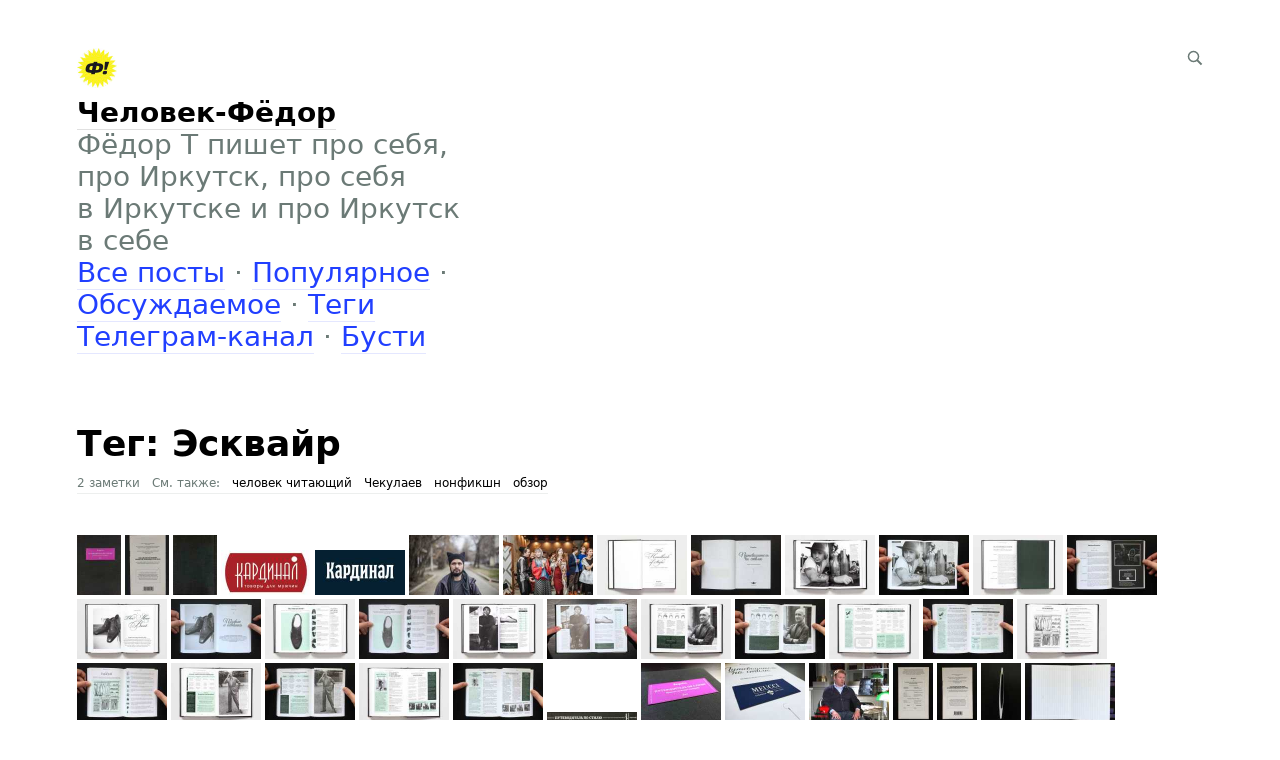

--- FILE ---
content_type: text/html; charset=UTF-8
request_url: http://blog.sovinfo.org/tags/eskvayr/
body_size: 7114
content:
<!DOCTYPE html>
<html lang="ru">

<head>


<meta http-equiv="Content-Type" content="text/html; charset=utf-8" />

<title>Человек-Фёдор: 2 заметки с тегом Эсквайр</title>

<base href="http://blog.sovinfo.org/" />

<link rel="shortcut icon" type="" href="http://blog.sovinfo.org/pictures/userpic/userpic@2x.jpg?1623080934" />

<link rel="apple-touch-icon" href="http://blog.sovinfo.org/pictures/userpic/userpic-square@2x.jpg?1623080934">

<link rel="stylesheet" type="text/css" href="http://blog.sovinfo.org/system/library/fotorama/fotorama.css?1702710669" />
<link rel="stylesheet" type="text/css" href="http://blog.sovinfo.org/system/themes/plain/styles/main.css?1702710669" />
<link rel="stylesheet" type="text/css" href="http://blog.sovinfo.org/system/themes/acute/styles/main.css?1702710669" />

<link rel="alternate" type="application/rss+xml" title="Человек-Фёдор: Эсквайр" href="http://blog.sovinfo.org/tags/eskvayr/rss/" />
<link rel="alternate" type="application/json" title="Человек-Фёдор: Эсквайр" href="http://blog.sovinfo.org/tags/eskvayr/json/" />
<link rel="alternate" type="application/rss+xml" title="Человек-Фёдор" href="http://blog.sovinfo.org/rss/" />
<link rel="alternate" type="application/json" title="Человек-Фёдор" href="http://blog.sovinfo.org/json/" />

<link rel="index" id="link-index" href="http://blog.sovinfo.org/" />

<link rel="canonical" href="http://blog.sovinfo.org/tags/eskvayr/">


<meta name="description" content="Блог про городскую среду и книги" />
<meta name="og:description" content="Блог про городскую среду и книги" />

<meta name="viewport" content="width=device-width, initial-scale=1">

<meta property="og:type" content="website" />
<meta property="og:title" content="Человек-Фёдор: 2 заметки с тегом Эсквайр" />
<meta property="og:url" content="http://blog.sovinfo.org/tags/eskvayr/" />

<meta property="og:image" content="http://blog.sovinfo.org/pictures/userpic/userpic-large@2x.jpg?1623080934" />

<meta name="twitter:card" content="summary" />


<script type="text/javascript">
document.e2 = document.e2 || {}
document.e2.serverTime = 1768379042 
document.e2.cookiePrefix = '__'
</script>
<script type="text/javascript" src="http://blog.sovinfo.org/system/library/jquery/jquery.js?1702710669"></script>
<script type="text/javascript" src="http://blog.sovinfo.org/system/library/fotorama/fotorama.js?1702710669"></script>
<script type="text/javascript" src="http://blog.sovinfo.org/system/theme/js/main.js?1702710669"></script>


</head>

<body
      class="e2-responds-to-dark-mode"
  >


<a id="e2-check-password-action" href="http://blog.sovinfo.org/@ajax/check-password/"></a>
  
<div
  class="
    e2-login-sheet
    e2-hideable      "
  id="e2-login-sheet"
  >

<div class="e2-login-window" id="e2-login-window">
  <div class="e2-login-window-col">
    <form
      action="http://blog.sovinfo.org/@actions/sign-in/"
      method="post"
      class="form-login e2-enterable"
      id="form-login"
    >

      <input type="text" name="login" value="Фёдор Т" style="display: none" />

              <!-- <h1>Ваш пароль</h1> -->
        <h2>Ваш пароль</h2>
            
      <div class="e2-login-window-input-wrapper">
        <span class="e2-login-window-icon"><svg xmlns="http://www.w3.org/2000/svg" viewBox="0 0 16 16"><path fill-rule="evenodd" stroke="none" clip-rule="evenodd" d="M11 6h-1V4a4 4 0 00-8 0v2H1C0 6 0 7 0 7v7.999C0 15.998 1 16 1 16h10s1 0 1-1V7s0-1-1-1zM8 6H4V4a2 2 0 014 0v2z"/></svg></span>
        <input type="password" name="password" id="e2-password" class="text big input-disableable e2-login-window-input e2-login-window-password" autofocus="autofocus"/>
      </div>
        
      <label><a href="http://blog.sovinfo.org/settings/password-reset/">Я забыл</a></label>

      &nbsp;&nbsp;&nbsp;

      <label class="e2-switch"><input type="checkbox"
        class="checkbox input-disableable"
        name="is_public_pc"
        id="is_public_pc"
              /><i></i> Чужой компьютер</label>

      <div class="e2-login-window-button">
        <button type="submit" id="login-button" class="e2-button e2-submit-button input-disableable">
          Войти        </button>
        &nbsp;&nbsp;&nbsp;
        <span class="e2-svgi e2-login-window-password-checking" style="display: none"><svg xmlns="http://www.w3.org/2000/svg" viewBox="0 0 100 100"><circle r="39" cx="50" cy="50" transform="rotate(-90 50 50)" stroke-width="6" fill="none" stroke-dasharray="245" stroke-dashoffset="61"><animateTransform attributeName="transform" type="rotate" from="0 50 50" to="360 50 50" dur="1333ms" begin="indefinite" repeatCount="1"/></circle></svg></span><span id="password-correct" class="e2-svgi" style="display: none"><svg xmlns="http://www.w3.org/2000/svg" viewBox="0 0 16 16"><path stroke="none" d="M1 9.034l4.517 5.547L15 2.42V.92L5.526 13.157 1 7.646z"/></svg></span>
      </div>
    </form>
  </div>
</div>

</div>


<div class="common">



<div class="flag">
  
  <div class="header-content">

    <div class="header-description">

      <div class="title">

        <div class="title-inner">

          <div class="logo-marginal">
            <div
  class="
    e2-user-picture-container
          "
  >
  <div class="e2-user-picture-inner">
    <a href="http://blog.sovinfo.org/" class="nu e2-user-picture-container-link">
        <img
          src="http://blog.sovinfo.org/pictures/userpic/userpic@2x.jpg?1623080934"
          class="e2-user-picture-image"
          alt=""
        />
        <div class="e2-user-picture-placeholder">
          <svg xmlns="http://www.w3.org/2000/svg" viewBox="0 0 40 40"><circle fill="none" cx="20" cy="20" r="19.5"/><path stroke="none" d="M33.009 33.775l-.66-.327c-1.905-.544-3.805-1.104-5.715-1.627-2.121-.58-2.958-1.511-2.557-3.646.349-1.86 1.183-3.627 1.766-5.447.403-1.259 1.265-2.668.989-3.778-.398-1.603-.046-3.015.045-4.518.123-2.023-.255-3.987-2.162-5.055C23.196 8.529 21.61 7.984 20 8c-1.61-.016-3.196.528-4.714 1.378-1.907 1.068-2.285 3.032-2.162 5.055.091 1.503.443 2.914.045 4.518-.276 1.11.586 2.519.989 3.778.583 1.82 1.417 3.586 1.766 5.447.401 2.134-.436 3.066-2.557 3.646-1.911.522-3.811 1.083-5.715 1.627l-.66.327-.295 1.254C9.24 37.341 13.461 40 20 40s10.76-2.659 13.304-4.971l-.295-1.254z"/></svg>
        </div>
      </a>      </div>
</div>
          </div>

          <div class="logo">
            <div
  class="
    e2-user-picture-container
          "
  >
  <div class="e2-user-picture-inner">
    <a href="http://blog.sovinfo.org/" class="nu e2-user-picture-container-link">
        <img
          src="http://blog.sovinfo.org/pictures/userpic/userpic@2x.jpg?1623080934"
          class="e2-user-picture-image"
          alt=""
        />
        <div class="e2-user-picture-placeholder">
          <svg xmlns="http://www.w3.org/2000/svg" viewBox="0 0 40 40"><circle fill="none" cx="20" cy="20" r="19.5"/><path stroke="none" d="M33.009 33.775l-.66-.327c-1.905-.544-3.805-1.104-5.715-1.627-2.121-.58-2.958-1.511-2.557-3.646.349-1.86 1.183-3.627 1.766-5.447.403-1.259 1.265-2.668.989-3.778-.398-1.603-.046-3.015.045-4.518.123-2.023-.255-3.987-2.162-5.055C23.196 8.529 21.61 7.984 20 8c-1.61-.016-3.196.528-4.714 1.378-1.907 1.068-2.285 3.032-2.162 5.055.091 1.503.443 2.914.045 4.518-.276 1.11.586 2.519.989 3.778.583 1.82 1.417 3.586 1.766 5.447.401 2.134-.436 3.066-2.557 3.646-1.911.522-3.811 1.083-5.715 1.627l-.66.327-.295 1.254C9.24 37.341 13.461 40 20 40s10.76-2.659 13.304-4.971l-.295-1.254z"/></svg>
        </div>
      </a>      </div>
</div>
          </div>

          <h1>
            <a href="http://blog.sovinfo.org/"><span id="e2-blog-title">Человек-Фёдор</span></a>          </h1>

        </div>

        <div id="e2-blog-description"><p>Фёдор Т пишет про себя, про Иркутск, про себя в Иркутске и про Иркутск в себе<br />
<a href="all/">Все посты</a> · <a href="popular/">Популярное</a> · <a href="/hot">Обсуждаемое</a> · <a href="tags/">Теги</a><br />
<a href="https://t.me/feodorus">Телеграм-канал</a> · <a href="https://boosty.to/feodor-sinoptik">Бусти</a></p>
</div>

      </div>

    </div>

    <div class="spotlight">
      
      <span class="admin-links-floating">
              </span>

              
<form
  class="e2-search-box-nano e2-enterable"
  action="http://blog.sovinfo.org/@actions/search/"
  method="post"
    accept-charset="utf-8"
>
  <label>
    <input class="js-search-query" type="search" inputmode="search" name="query" id="query" value="" placeholder="Поиск" required="required" />
    <span class="e2-search-icon">
      <span class="e2-search-icon-usual"><span class="e2-svgi"><svg width="16" height="16" fill="none" xmlns="http://www.w3.org/2000/svg"><path d="M15.213 13.799l-4.005-4.005A5.72 5.72 0 0012.249 6.5a5.75 5.75 0 10-11.5 0 5.75 5.75 0 005.75 5.75 5.72 5.72 0 003.294-1.041l4.005 4.005 1.415-1.415zM2.25 6.501a4.251 4.251 0 118.502 0 4.251 4.251 0 01-8.502 0z" stroke="none"/></svg></span></span>
      <span class="e2-search-icon-blank-window"><span class="e2-svgi"><svg width="16" height="16" fill="none" xmlns="http://www.w3.org/2000/svg"><path d="M6.006 1.83a5.175 5.175 0 102.964 9.413l3.604 3.605 1.274-1.274-3.605-3.604c.589-.84.937-1.862.937-2.965H9.51v.006A3.5 3.5 0 116.006 3.51V1.83z" stroke="none"/><path d="M5.494 6.474l4.17-4.189H7.982v-1.5h4.232v4.25H10.72v-1.69l-4.17 4.19-1.056-1.06z" stroke="none"/></svg></span></span>
    </span>
  </label>
</form>

          </div>

  </div>

  
  </div>



<div class="content">

  
  <div class="e2-heading">

    <span class="admin-links admin-links-floating admin-links-sticky">

                  
      
      
      
    </span>

                        <h2>Тег: Эсквайр</h2>

    
        
                  
      <!-- <div class="e2-note-meta">
      2 заметки: <a href="">*с первой</a> · <a href="">с последней</a>
      </div> -->

            
      <div class="e2-band e2-band-meta-size e2-heading-meta">
      <div class="e2-band-scrollable js-band-scrollable">
        <div class="js-band-scrollable-inner">
        <nav>

        <div class="band-item">
          <div class="band-item-inner">
            2 заметки          </div>
        </div>
        
                        
<div class="band-item"><div class="band-item-inner">См. также:</div></div><div class="band-item"><a href="http://blog.sovinfo.org/tags/chelovek-chitayuschiy/" class="e2-tag band-item-inner">человек читающий</a></div><div class="band-item"><a href="http://blog.sovinfo.org/tags/chekulaev/" class="e2-tag band-item-inner">Чекулаев</a></div><div class="band-item"><a href="http://blog.sovinfo.org/tags/nonfikshn/" class="e2-tag band-item-inner">нонфикшн</a></div><div class="band-item"><a href="http://blog.sovinfo.org/tags/obzor/" class="e2-tag band-item-inner">обзор</a></div>
        </nav>
        </div>
      </div>
      </div>

      
      
    
  </div>





<div class="e2-note-snippet">





 
<a href="http://blog.sovinfo.org/all/putevoditel-po-stilyu/" class="nu">
 

<div class="e2-note-thumbs">
<div class="e2-note-thumb"><img src="http://blog.sovinfo.org/pictures/thumbs/putevoditel-po-stilyu-oblozhka-1@2x.thumb@2x.jpg" width="44" height="60" class="" alt="" /></div><div class="e2-note-thumb"><img src="http://blog.sovinfo.org/pictures/thumbs/putevoditel-po-stilyu-oblozhka-3@2x.thumb@2x.jpg" width="44" height="60" class="" alt="" /></div><div class="e2-note-thumb"><img src="http://blog.sovinfo.org/pictures/thumbs/putevoditel-po-stilyu-oblozhka-2@2x.thumb@2x.jpg" width="44" height="60" class="" alt="" /></div><div class="e2-note-thumb"><img src="http://blog.sovinfo.org/pictures/thumbs/putevoditel-po-stilyu-kardinal-stariy@2x.thumb@2x.jpg" width="90" height="45" class="" alt="" /></div><div class="e2-note-thumb"><img src="http://blog.sovinfo.org/pictures/thumbs/putevoditel-po-stilyu-kardinal-noviy@2x.thumb@2x.jpg" width="90" height="45" class="" alt="" /></div><div class="e2-note-thumb"><img src="http://blog.sovinfo.org/pictures/thumbs/putevoditel-po-stilyu-feodor-1@2x.thumb@2x.jpg" width="90" height="60" class="" alt="" /></div><div class="e2-note-thumb"><img src="http://blog.sovinfo.org/pictures/thumbs/putevoditel-po-stilyu-feodor-2@2x.thumb@2x.jpg" width="90" height="60" class="" alt="" /></div><div class="e2-note-thumb"><img src="http://blog.sovinfo.org/pictures/thumbs/putevoditel-po-stilyu-2-3-1@2x.thumb@2x.jpg" width="90" height="60" class="" alt="" /></div><div class="e2-note-thumb"><img src="http://blog.sovinfo.org/pictures/thumbs/putevoditel-po-stilyu-2-3-2@2x.thumb@2x.jpg" width="90" height="60" class="" alt="" /></div><div class="e2-note-thumb"><img src="http://blog.sovinfo.org/pictures/thumbs/putevoditel-po-stilyu-70-71-1@2x.thumb@2x.jpg" width="90" height="60" class="" alt="" /></div><div class="e2-note-thumb"><img src="http://blog.sovinfo.org/pictures/thumbs/putevoditel-po-stilyu-70-71-2@2x.thumb@2x.jpg" width="90" height="60" class="" alt="" /></div><div class="e2-note-thumb"><img src="http://blog.sovinfo.org/pictures/thumbs/putevoditel-po-stilyu-76-77-1@2x.thumb@2x.jpg" width="90" height="60" class="" alt="" /></div><div class="e2-note-thumb"><img src="http://blog.sovinfo.org/pictures/thumbs/putevoditel-po-stilyu-76-77-2@2x.thumb@2x.jpg" width="90" height="60" class="" alt="" /></div><div class="e2-note-thumb"><img src="http://blog.sovinfo.org/pictures/thumbs/putevoditel-po-stilyu-102-103-1@2x.thumb@2x.jpg" width="90" height="60" class="" alt="" /></div><div class="e2-note-thumb"><img src="http://blog.sovinfo.org/pictures/thumbs/putevoditel-po-stilyu-102-103-2@2x.thumb@2x.jpg" width="90" height="60" class="" alt="" /></div><div class="e2-note-thumb"><img src="http://blog.sovinfo.org/pictures/thumbs/putevoditel-po-stilyu-106-107-1@2x.thumb@2x.jpg" width="90" height="60" class="" alt="" /></div><div class="e2-note-thumb"><img src="http://blog.sovinfo.org/pictures/thumbs/putevoditel-po-stilyu-106-107-2@2x.thumb@2x.jpg" width="90" height="60" class="" alt="" /></div><div class="e2-note-thumb"><img src="http://blog.sovinfo.org/pictures/thumbs/putevoditel-po-stilyu-128-129-1@2x.thumb@2x.jpg" width="90" height="60" class="" alt="" /></div><div class="e2-note-thumb"><img src="http://blog.sovinfo.org/pictures/thumbs/putevoditel-po-stilyu-128-129-2@2x.thumb@2x.jpg" width="90" height="60" class="" alt="" /></div><div class="e2-note-thumb"><img src="http://blog.sovinfo.org/pictures/thumbs/putevoditel-po-stilyu-174-175-1@2x.thumb@2x.jpg" width="90" height="60" class="" alt="" /></div><div class="e2-note-thumb"><img src="http://blog.sovinfo.org/pictures/thumbs/putevoditel-po-stilyu-174-175-2@2x.thumb@2x.jpg" width="90" height="60" class="" alt="" /></div><div class="e2-note-thumb"><img src="http://blog.sovinfo.org/pictures/thumbs/putevoditel-po-stilyu-176-177-1@2x.thumb@2x.jpg" width="90" height="60" class="" alt="" /></div><div class="e2-note-thumb"><img src="http://blog.sovinfo.org/pictures/thumbs/putevoditel-po-stilyu-176-177-2@2x.thumb@2x.jpg" width="90" height="60" class="" alt="" /></div><div class="e2-note-thumb"><img src="http://blog.sovinfo.org/pictures/thumbs/putevoditel-po-stilyu-188-189-1@2x.thumb@2x.jpg" width="90" height="60" class="" alt="" /></div><div class="e2-note-thumb"><img src="http://blog.sovinfo.org/pictures/thumbs/putevoditel-po-stilyu-188-189-2@2x.thumb@2x.jpg" width="90" height="60" class="" alt="" /></div><div class="e2-note-thumb"><img src="http://blog.sovinfo.org/pictures/thumbs/putevoditel-po-stilyu-194-195-1@2x.thumb@2x.jpg" width="90" height="60" class="" alt="" /></div><div class="e2-note-thumb"><img src="http://blog.sovinfo.org/pictures/thumbs/putevoditel-po-stilyu-194-195-2@2x.thumb@2x.jpg" width="90" height="60" class="" alt="" /></div><div class="e2-note-thumb"><img src="http://blog.sovinfo.org/pictures/thumbs/putevoditel-po-stilyu-200-201-1@2x.thumb@2x.jpg" width="90" height="60" class="" alt="" /></div><div class="e2-note-thumb"><img src="http://blog.sovinfo.org/pictures/thumbs/putevoditel-po-stilyu-200-201-2@2x.thumb@2x.jpg" width="90" height="60" class="" alt="" /></div><div class="e2-note-thumb"><img src="http://blog.sovinfo.org/pictures/thumbs/putevoditel-po-stilyu-koreshok@2x.thumb@2x.jpg" width="90" height="11" class="" alt="" /></div><div class="e2-note-thumb"><img src="http://blog.sovinfo.org/pictures/thumbs/putevoditel-po-stilyu-shild@2x.thumb@2x.jpg" width="80" height="60" class="" alt="" /></div><div class="e2-note-thumb"><img src="http://blog.sovinfo.org/pictures/thumbs/putevoditel-po-stilyu-meucci@2x.thumb@2x.jpg" width="80" height="60" class="" alt="" /></div><div class="e2-note-thumb"><img src="http://blog.sovinfo.org/pictures/thumbs/remote/youtube-ssNKS4euhfk-cover.thumb@2x.jpg" width="80" height="60" class="" alt="" /></div><div class="e2-note-thumb"><img src="http://blog.sovinfo.org/pictures/thumbs/putevoditel-po-stilyu-super-1@2x.thumb@2x.jpg" width="40" height="60" class="" alt="" /></div><div class="e2-note-thumb"><img src="http://blog.sovinfo.org/pictures/thumbs/putevoditel-po-stilyu-super-2@2x.thumb@2x.jpg" width="40" height="60" class="" alt="" /></div><div class="e2-note-thumb"><img src="http://blog.sovinfo.org/pictures/thumbs/putevoditel-po-stilyu-super-3@2x.thumb@2x.jpg" width="40" height="60" class="" alt="" /></div><div class="e2-note-thumb"><img src="http://blog.sovinfo.org/pictures/thumbs/putevoditel-po-stilyu-forzats@2x.thumb@2x.jpg" width="90" height="60" class="" alt="" /></div><div class="e2-note-thumb"><img src="http://blog.sovinfo.org/pictures/thumbs/putevoditel-po-stilyu-1@2x.thumb@2x.jpg" width="90" height="60" class="" alt="" /></div><div class="e2-note-thumb"><img src="http://blog.sovinfo.org/pictures/thumbs/putevoditel-po-stilyu-4-5@2x.thumb@2x.jpg" width="90" height="60" class="" alt="" /></div><div class="e2-note-thumb"><img src="http://blog.sovinfo.org/pictures/thumbs/putevoditel-po-stilyu-6-7@2x.thumb@2x.jpg" width="90" height="60" class="" alt="" /></div><div class="e2-note-thumb"><img src="http://blog.sovinfo.org/pictures/thumbs/putevoditel-po-stilyu-8-9@2x.thumb@2x.jpg" width="90" height="60" class="" alt="" /></div><div class="e2-note-thumb"><img src="http://blog.sovinfo.org/pictures/thumbs/putevoditel-po-stilyu-14-15@2x.thumb@2x.jpg" width="90" height="60" class="" alt="" /></div><div class="e2-note-thumb"><img src="http://blog.sovinfo.org/pictures/thumbs/putevoditel-po-stilyu-16-17@2x.thumb@2x.jpg" width="90" height="60" class="" alt="" /></div><div class="e2-note-thumb"><img src="http://blog.sovinfo.org/pictures/thumbs/putevoditel-po-stilyu-20-21@2x.thumb@2x.jpg" width="90" height="60" class="" alt="" /></div><div class="e2-note-thumb"><img src="http://blog.sovinfo.org/pictures/thumbs/putevoditel-po-stilyu-22-23@2x.thumb@2x.jpg" width="90" height="60" class="" alt="" /></div><div class="e2-note-thumb"><img src="http://blog.sovinfo.org/pictures/thumbs/putevoditel-po-stilyu-24-25@2x.thumb@2x.jpg" width="90" height="60" class="" alt="" /></div><div class="e2-note-thumb"><img src="http://blog.sovinfo.org/pictures/thumbs/putevoditel-po-stilyu-26-27@2x.thumb@2x.jpg" width="90" height="60" class="" alt="" /></div><div class="e2-note-thumb"><img src="http://blog.sovinfo.org/pictures/thumbs/putevoditel-po-stilyu-28-29@2x.thumb@2x.jpg" width="90" height="60" class="" alt="" /></div><div class="e2-note-thumb"><img src="http://blog.sovinfo.org/pictures/thumbs/putevoditel-po-stilyu-34-35@2x.thumb@2x.jpg" width="90" height="60" class="" alt="" /></div><div class="e2-note-thumb"><img src="http://blog.sovinfo.org/pictures/thumbs/putevoditel-po-stilyu-42-43@2x.thumb@2x.jpg" width="90" height="60" class="" alt="" /></div><div class="e2-note-thumb"><img src="http://blog.sovinfo.org/pictures/thumbs/putevoditel-po-stilyu-52-53@2x.thumb@2x.jpg" width="90" height="60" class="" alt="" /></div><div class="e2-note-thumb"><img src="http://blog.sovinfo.org/pictures/thumbs/putevoditel-po-stilyu-68-69@2x.thumb@2x.jpg" width="90" height="60" class="" alt="" /></div><div class="e2-note-thumb"><img src="http://blog.sovinfo.org/pictures/thumbs/putevoditel-po-stilyu-74-75@2x.thumb@2x.jpg" width="90" height="60" class="" alt="" /></div><div class="e2-note-thumb"><img src="http://blog.sovinfo.org/pictures/thumbs/putevoditel-po-stilyu-82-83@2x.thumb@2x.jpg" width="90" height="60" class="" alt="" /></div><div class="e2-note-thumb"><img src="http://blog.sovinfo.org/pictures/thumbs/putevoditel-po-stilyu-94-95@2x.thumb@2x.jpg" width="90" height="60" class="" alt="" /></div><div class="e2-note-thumb"><img src="http://blog.sovinfo.org/pictures/thumbs/putevoditel-po-stilyu-98-99@2x.thumb@2x.jpg" width="90" height="60" class="" alt="" /></div><div class="e2-note-thumb"><img src="http://blog.sovinfo.org/pictures/thumbs/putevoditel-po-stilyu-104-105@2x.thumb@2x.jpg" width="90" height="60" class="" alt="" /></div><div class="e2-note-thumb"><img src="http://blog.sovinfo.org/pictures/thumbs/putevoditel-po-stilyu-116-117@2x.thumb@2x.jpg" width="90" height="60" class="" alt="" /></div><div class="e2-note-thumb"><img src="http://blog.sovinfo.org/pictures/thumbs/putevoditel-po-stilyu-118-119@2x.thumb@2x.jpg" width="90" height="60" class="" alt="" /></div><div class="e2-note-thumb"><img src="http://blog.sovinfo.org/pictures/thumbs/putevoditel-po-stilyu-138-139@2x.thumb@2x.jpg" width="90" height="60" class="" alt="" /></div><div class="e2-note-thumb"><img src="http://blog.sovinfo.org/pictures/thumbs/putevoditel-po-stilyu-148-149@2x.thumb@2x.jpg" width="90" height="60" class="" alt="" /></div><div class="e2-note-thumb"><img src="http://blog.sovinfo.org/pictures/thumbs/putevoditel-po-stilyu-164-165@2x.thumb@2x.jpg" width="90" height="60" class="" alt="" /></div><div class="e2-note-thumb"><img src="http://blog.sovinfo.org/pictures/thumbs/putevoditel-po-stilyu-170-171@2x.thumb@2x.jpg" width="90" height="60" class="" alt="" /></div><div class="e2-note-thumb"><img src="http://blog.sovinfo.org/pictures/thumbs/putevoditel-po-stilyu-196-197@2x.thumb@2x.jpg" width="90" height="60" class="" alt="" /></div><div class="e2-note-thumb"><img src="http://blog.sovinfo.org/pictures/thumbs/putevoditel-po-stilyu-210-211@2x.thumb@2x.jpg" width="90" height="60" class="" alt="" /></div><div class="e2-note-thumb"><img src="http://blog.sovinfo.org/pictures/thumbs/putevoditel-po-stilyu-216-217@2x.thumb@2x.jpg" width="90" height="60" class="" alt="" /></div><div class="e2-note-thumb"><img src="http://blog.sovinfo.org/pictures/thumbs/putevoditel-po-stilyu-218-219@2x.thumb@2x.jpg" width="90" height="60" class="" alt="" /></div><div class="e2-note-thumb"><img src="http://blog.sovinfo.org/pictures/thumbs/putevoditel-po-stilyu-220-221@2x.thumb@2x.jpg" width="90" height="60" class="" alt="" /></div><div class="e2-note-thumb"><img src="http://blog.sovinfo.org/pictures/thumbs/putevoditel-po-stilyu-224@2x.thumb@2x.jpg" width="90" height="60" class="" alt="" /></div><div class="e2-note-thumb"><img src="http://blog.sovinfo.org/pictures/thumbs/putevoditel-po-stilyu-nakhzats@2x.thumb@2x.jpg" width="90" height="60" class="" alt="" /></div><div class="e2-note-thumb"><img src="http://blog.sovinfo.org/pictures/thumbs/putevoditel-po-stilyu-kaptal@2x.thumb@2x.jpg" width="60" height="60" class="" alt="" /></div></div>

 
</a>
 


<div>




<h1>
<a href="http://blog.sovinfo.org/all/putevoditel-po-stilyu/"><span class="e2-note-favourite-title">📖 Путеводитель по стилю</span></a> 
</h1>

</div>



<div class="e2-note-snippet-text">
<p>Благодаря редакторским советам жены этот пост похож на нормальную сорочку, а не на поеденное молью рубище, назначение которого из-за дыр и угадать-то сложно.</p>
</div>




<div class="e2-band e2-band-meta-size e2-note-meta">
<div class="e2-band-scrollable js-band-scrollable">
  <div class="js-band-scrollable-inner">
  <nav>

        <div class="band-item">
            <a class="band-item-inner" href="http://blog.sovinfo.org/all/putevoditel-po-stilyu/#comments"><span class="e2-svgi"><svg xmlns="http://www.w3.org/2000/svg" width="16" height="16"><style type="text/css"></style><g stroke="none"><path d="M8 4.5C3.7 4.5 1 5.9 1 8s2.7 3.5 7 3.5 7-1.4 7-3.5-2.7-3.5-7-3.5z" fill="none"/><path d="M8 3.5C3.1 3.5 0 5.2 0 8c0 1.5.9 2.7 2.5 3.5V15l3.4-2.6c.7.1 1.4.1 2.1.1 4.9 0 8-1.7 8-4.5s-3.1-4.5-8-4.5zm0 8c-4.3 0-7-1.4-7-3.5s2.7-3.5 7-3.5 7 1.4 7 3.5-2.7 3.5-7 3.5z"/></g></svg></span> Нет комментариев</a>
          </div>

        
    
        <div class="band-item">
      <div class="band-item-inner">
        <span><span class="e2-svgi"><svg xmlns="http://www.w3.org/2000/svg" viewBox="0 0 16 16"><path d="M8 12.5C3 12.5.3 8.4.2 8.3L0 8l.1-.3C.2 7.6 2.5 3.5 8 3.5s7.8 4.1 7.8 4.3l.2.3-.2.2c-.1.2-2.8 4.2-7.8 4.2zM1.2 8c.7.8 3.1 3.5 6.8 3.5 3.8 0 6.1-2.7 6.8-3.5-.6-.9-2.6-3.5-6.8-3.5-4.2 0-6.2 2.6-6.8 3.5z" stroke="none"/><path d="M8 10.5c-1.9 0-3.5-1.6-3.5-3.5S6.1 3.5 8 3.5s3.5 1.6 3.5 3.5-1.6 3.5-3.5 3.5zm0-6C6.6 4.5 5.5 5.6 5.5 7S6.6 9.5 8 9.5s2.5-1.1 2.5-2.5S9.4 4.5 8 4.5z" stroke="none"/><circle cx="6.7" cy="6.5" r="1.5"/></svg></span> 662</span>
      </div>
    </div>
    
        <div class="band-item">
      <div class="band-item-inner">
        <span title="4 декабря 2021, 22:34, GMT+08:00">2021</span>
      </div>
    </div>
    
            
<div class="band-item"><a href="http://blog.sovinfo.org/tags/vkus/" class="e2-tag band-item-inner">вкус</a></div><div class="band-item"><a href="http://blog.sovinfo.org/tags/dizayn/" class="e2-tag band-item-inner">дизайн</a></div><div class="band-item"><a href="http://blog.sovinfo.org/tags/irkutsk/" class="e2-tag band-item-inner">Иркутск</a></div><div class="band-item"><a href="http://blog.sovinfo.org/tags/kudryavcev/" class="e2-tag band-item-inner">Кудрявцев</a></div><div class="band-item"><a href="http://blog.sovinfo.org/tags/kultura/" class="e2-tag band-item-inner">культура</a></div><div class="band-item"><a href="http://blog.sovinfo.org/tags/nonfikshn/" class="e2-tag band-item-inner">нонфикшн</a></div><div class="band-item"><a href="http://blog.sovinfo.org/tags/obzor/" class="e2-tag band-item-inner">обзор</a></div><div class="band-item"><a href="http://blog.sovinfo.org/tags/patriotizm/" class="e2-tag band-item-inner">патриотизм</a></div><div class="band-item"><a href="http://blog.sovinfo.org/tags/recenziya/" class="e2-tag band-item-inner">рецензия</a></div><div class="band-item"><a href="http://blog.sovinfo.org/tags/ssha/" class="e2-tag band-item-inner">США</a></div><div class="band-item"><a href="http://blog.sovinfo.org/tags/uchu-zhit/" class="e2-tag band-item-inner">учу жить</a></div><div class="band-item"><a href="http://blog.sovinfo.org/tags/chekulaev/" class="e2-tag band-item-inner">Чекулаев</a></div><div class="band-item"><a href="http://blog.sovinfo.org/tags/chelovek-chitayuschiy/" class="e2-tag band-item-inner">человек читающий</a></div><div class="band-item"><span class="band-item-inner"><mark><span class="e2-tag">Эсквайр</span></mark></span></div>
  </nav>
  </div>
</div>
</div>


</div>


<div class="e2-note-snippet">





 
<a href="http://blog.sovinfo.org/all/institucionalnaya-ekonomika-dlya-chaynikov/" class="nu">
 

<div class="e2-note-thumbs">
<div class="e2-note-thumb"><img src="http://blog.sovinfo.org/pictures/thumbs/institutsionalnaya-ekonomika-oblozhka-1@2x.thumb@2x.jpg" width="45" height="60" class="" alt="" /></div><div class="e2-note-thumb"><img src="http://blog.sovinfo.org/pictures/thumbs/institutsionalnaya-ekonomika-oblozhka-2@2x.thumb@2x.jpg" width="45" height="60" class="" alt="" /></div><div class="e2-note-thumb"><img src="http://blog.sovinfo.org/pictures/thumbs/institutsionalnaya-ekonomika-panton@2x.thumb@2x.jpg" width="80" height="60" class="" alt="" /></div><div class="e2-note-thumb"><img src="http://blog.sovinfo.org/pictures/thumbs/institutsionalnaya-ekonomika--soderzhanie@2x.thumb@2x.jpg" width="80" height="60" class="" alt="" /></div><div class="e2-note-thumb"><img src="http://blog.sovinfo.org/pictures/thumbs/institutsionalnaya-ekonomika-viorstka2@2x.thumb@2x.jpg" width="80" height="60" class="" alt="" /></div><div class="e2-note-thumb"><img src="http://blog.sovinfo.org/pictures/thumbs/institutsionalnaya-ekonomika-bukvi@2x.thumb@2x.jpg" width="90" height="60" class="" alt="" /></div><div class="e2-note-thumb"><img src="http://blog.sovinfo.org/pictures/thumbs/institutsionalnaya-ekonomika-vikhodniye-dannye@2x.thumb@2x.jpg" width="45" height="60" class="" alt="" /></div><div class="e2-note-thumb"><img src="http://blog.sovinfo.org/pictures/thumbs/institutsionalnaya-ekonomika-emblema-1@2x.thumb@2x.jpg" width="45" height="60" class="" alt="" /></div></div>

 
</a>
 


<div>




<h1>
<a href="http://blog.sovinfo.org/all/institucionalnaya-ekonomika-dlya-chaynikov/"><span class="e2-note-favourite-title">📖 Институциональная экономика для чайников</span></a> 
</h1>

</div>



<div class="e2-note-snippet-text">
<p>Занимательная экономика. Как ценности, традиции и неформальные институты влияют на благосостояние.</p>
</div>




<div class="e2-band e2-band-meta-size e2-note-meta">
<div class="e2-band-scrollable js-band-scrollable">
  <div class="js-band-scrollable-inner">
  <nav>

        <div class="band-item">
            <a class="band-item-inner" href="http://blog.sovinfo.org/all/institucionalnaya-ekonomika-dlya-chaynikov/#comments"><span class="e2-svgi"><svg xmlns="http://www.w3.org/2000/svg" width="16" height="16"><style type="text/css"></style><g stroke="none"><path d="M8 4.5C3.7 4.5 1 5.9 1 8s2.7 3.5 7 3.5 7-1.4 7-3.5-2.7-3.5-7-3.5z" fill="none"/><path d="M8 3.5C3.1 3.5 0 5.2 0 8c0 1.5.9 2.7 2.5 3.5V15l3.4-2.6c.7.1 1.4.1 2.1.1 4.9 0 8-1.7 8-4.5s-3.1-4.5-8-4.5zm0 8c-4.3 0-7-1.4-7-3.5s2.7-3.5 7-3.5 7 1.4 7 3.5-2.7 3.5-7 3.5z"/></g></svg></span> Нет комментариев</a>
          </div>

        
    
        <div class="band-item">
      <div class="band-item-inner">
        <span><span class="e2-svgi"><svg xmlns="http://www.w3.org/2000/svg" viewBox="0 0 16 16"><path d="M8 12.5C3 12.5.3 8.4.2 8.3L0 8l.1-.3C.2 7.6 2.5 3.5 8 3.5s7.8 4.1 7.8 4.3l.2.3-.2.2c-.1.2-2.8 4.2-7.8 4.2zM1.2 8c.7.8 3.1 3.5 6.8 3.5 3.8 0 6.1-2.7 6.8-3.5-.6-.9-2.6-3.5-6.8-3.5-4.2 0-6.2 2.6-6.8 3.5z" stroke="none"/><path d="M8 10.5c-1.9 0-3.5-1.6-3.5-3.5S6.1 3.5 8 3.5s3.5 1.6 3.5 3.5-1.6 3.5-3.5 3.5zm0-6C6.6 4.5 5.5 5.6 5.5 7S6.6 9.5 8 9.5s2.5-1.1 2.5-2.5S9.4 4.5 8 4.5z" stroke="none"/><circle cx="6.7" cy="6.5" r="1.5"/></svg></span> 771</span>
      </div>
    </div>
    
        <div class="band-item">
      <div class="band-item-inner">
        <span title="6 ноября 2018, 01:20, GMT+08:00">2018</span>
      </div>
    </div>
    
            
<div class="band-item"><a href="http://blog.sovinfo.org/tags/auzan/" class="e2-tag band-item-inner">Аузан</a></div><div class="band-item"><a href="http://blog.sovinfo.org/tags/institucionalnaya-ekonomika/" class="e2-tag band-item-inner">институциональная экономика</a></div><div class="band-item"><a href="http://blog.sovinfo.org/tags/kniga/" class="e2-tag band-item-inner">книга</a></div><div class="band-item"><a href="http://blog.sovinfo.org/tags/nonfikshn/" class="e2-tag band-item-inner">нонфикшн</a></div><div class="band-item"><a href="http://blog.sovinfo.org/tags/obzor/" class="e2-tag band-item-inner">обзор</a></div><div class="band-item"><a href="http://blog.sovinfo.org/tags/otzyv/" class="e2-tag band-item-inner">отзыв</a></div><div class="band-item"><a href="http://blog.sovinfo.org/tags/psihologiya/" class="e2-tag band-item-inner">психология</a></div><div class="band-item"><a href="http://blog.sovinfo.org/tags/recenziya/" class="e2-tag band-item-inner">рецензия</a></div><div class="band-item"><a href="http://blog.sovinfo.org/tags/filosofiya/" class="e2-tag band-item-inner">философия</a></div><div class="band-item"><a href="http://blog.sovinfo.org/tags/chekulaev/" class="e2-tag band-item-inner">Чекулаев</a></div><div class="band-item"><a href="http://blog.sovinfo.org/tags/chelovek-chitayuschiy/" class="e2-tag band-item-inner">человек читающий</a></div><div class="band-item"><a href="http://blog.sovinfo.org/tags/ekonomika/" class="e2-tag band-item-inner">экономика</a></div><div class="band-item"><span class="band-item-inner"><mark><span class="e2-tag">Эсквайр</span></mark></span></div>
  </nav>
  </div>
</div>
</div>


</div>







        





  

</div>




<div class="footer">
© <span id="e2-blog-author">Фёдор Т</span>, 2017<span style="margin-left: .07em; letter-spacing: .07em">...</span>2026
<a class="e2-rss-button" href="http://blog.sovinfo.org/rss/">РСС</a>

<div class="engine">
<span title="E2 (релиз 11.3, v4134)">Движок — <a href="https://blogengine.ru/" class="nu"><u>Эгея</u> <span class="e2-svgi"><svg xmlns="http://www.w3.org/2000/svg" viewBox="0 0 32 32"><path fill-rule="evenodd" clip-rule="evenodd" d="M30.674 23.666c-3.088 5.904-12.169 10.445-20.277 7.313-1.482-.573-3.709-.478-5.3-1.794-1.616-1.336-1.724-3.301-2.422-4.409-3.758-5.963-2.902-13.47.025-18.003C6.547.816 15.82-.531 23.298 3.826c7.477 4.357 10.48 13.904 7.376 19.84zM22.666 4.741C16.286.647 6.68 2.3 3.711 7.833c-2.7 5.032-.013 13.225 7.464 17.583 7.479 4.356 15.47 3.562 18.5-2.447 2.897-5.746-.051-13.763-7.009-18.228zm-2.695 11.171c-.731-.468-.918-1.25.138-1.65.765-.291 4.051-1.271 5.974-1.851.427-.128 1.101-.133 1.587.256 1.61 1.283 2.196 5.594.737 7.865-.337.524-1.116.518-1.651.136-2.113-1.505-6.099-4.315-6.785-4.756zm-1.754-4.197c.019-.904.143-5.073.178-5.586.044-.656.562-.851 1.283-.881 2.078-.087 5.48 2.535 6.146 4.546.284.859-.21 1.358-.808 1.562a271.793 271.793 0 01-5.349 1.716c-.814.251-1.472-.208-1.45-1.357zm-9.284 6.666c1.742-.755 6.02-2.299 6.67-2.555.486-.192 1.044.31 1.034.924-.017.958-.244 5.146-.334 7.134-.039.864-.543 1.153-1.459 1.071-2.591-.233-5.901-2.468-6.539-4.902-.234-.896.179-1.477.628-1.672zm8.055-6.536c-.021.846-.787.842-1.427.34-.605-.475-4.481-3.609-6.367-5.093-.504-.395-.508-1.114-.139-1.533 1.308-1.485 5.064-2.103 7.116-1.224.658.281.951.753.945 1.264-.017 1.603-.1 5.174-.128 6.246zm-2.223 2.897c-.824.319-6.743 2.44-7.326 2.614-.8.236-1.26.015-1.663-.404-1.576-1.64-1.669-7.936.767-9.131.523-.257 1.045-.173 1.326.027.281.2 6.277 4.754 7.188 5.506.404.334.396 1.122-.292 1.388zm4.39 2.137c.508.394 4.744 3.436 6.789 5.03.636.496.846 1.222.561 1.872-1.06 2.422-5.861 3.161-7.895 2.271-.846-.371-.923-.87-.908-1.812.031-2.188.16-5.93.146-6.589-.023-1.116.673-1.263 1.307-.772z" stroke="none"/></svg></span></a></span></div>

<a class="e2-visual-login nu" id="e2-visual-login" href="http://blog.sovinfo.org/sign-in/"><span class="e2-admin-link e2-svgi"><svg xmlns="http://www.w3.org/2000/svg" viewBox="0 0 16 16"><path fill-rule="evenodd" stroke="none" clip-rule="evenodd" d="M11 6h-1V4a4 4 0 00-8 0v2H1C0 6 0 7 0 7v7.999C0 15.998 1 16 1 16h10s1 0 1-1V7s0-1-1-1zM8 6H4V4a2 2 0 014 0v2z"/></svg></span></a>

<!-- Yandex.Metrika counter -->
<script type="text/javascript" >
   (function(m,e,t,r,i,k,a){m[i]=m[i]||function(){(m[i].a=m[i].a||[]).push(arguments)};
   m[i].l=1*new Date();k=e.createElement(t),a=e.getElementsByTagName(t)[0],k.async=1,k.src=r,a.parentNode.insertBefore(k,a)})
   (window, document, "script", "https://mc.yandex.ru/metrika/tag.js", "ym");

   ym(17894674, "init", {
        clickmap:true,
        trackLinks:true,
        accurateTrackBounce:true,
        webvisor:true
   });
</script>
<noscript><div><img src="https://mc.yandex.ru/watch/17894674" style="position:absolute; left:-9999px;" alt="" /></div></noscript>
<!-- /Yandex.Metrika counter --></div>




</div>

<div class="e2-nice-error e2-nice-error_hidden" role="alert">
  <div class="e2-nice-error-inner"></div>
</div>


</body>




</html>

<!-- Эгея (релиз 11.3, v4134) -->
